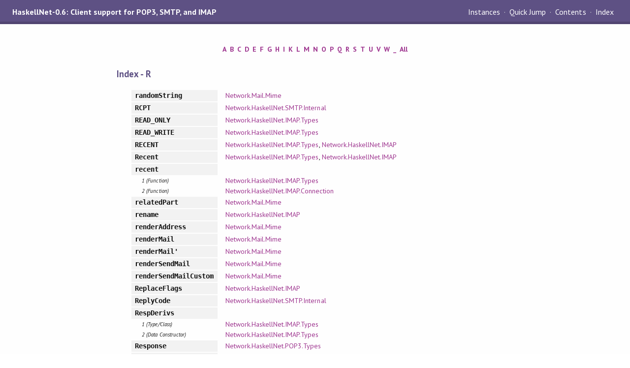

--- FILE ---
content_type: text/html; charset=utf-8
request_url: https://hackage-origin.haskell.org/package/HaskellNet-0.6/docs/doc-index-R.html
body_size: 1642
content:
<!DOCTYPE html PUBLIC "-//W3C//DTD XHTML 1.0 Transitional//EN" "http://www.w3.org/TR/xhtml1/DTD/xhtml1-transitional.dtd"><html xmlns="http://www.w3.org/1999/xhtml"><head><style type="text/css">#synopsis details:not([open]) > ul { visibility: hidden; }</style><meta http-equiv="Content-Type" content="text/html; charset=UTF-8" /><meta name="viewport" content="width=device-width, initial-scale=1" /><title>HaskellNet-0.6: Client support for POP3, SMTP, and IMAP (Index - R)</title><link href="linuwial.css" rel="stylesheet" type="text/css" title="Linuwial" /><link rel="stylesheet" type="text/css" href="quick-jump.css" /><link rel="stylesheet" type="text/css" href="https://fonts.googleapis.com/css?family=PT+Sans:400,400i,700" /><script src="haddock-bundle.min.js" async="async" type="text/javascript"></script><script type="text/x-mathjax-config">MathJax.Hub.Config({ tex2jax: { processClass: "mathjax", ignoreClass: ".*" } });</script><script src="https://cdnjs.cloudflare.com/ajax/libs/mathjax/2.7.5/MathJax.js?config=TeX-AMS-MML_HTMLorMML" type="text/javascript"></script></head><body><div id="package-header"><span class="caption">HaskellNet-0.6: Client support for POP3, SMTP, and IMAP</span><ul class="links" id="page-menu"><li><a href="/package/HaskellNet-0.6">Contents</a></li><li><a href="doc-index.html">Index</a></li></ul></div><div id="content"><div id="alphabet"><ul><li><a href="doc-index-A.html">A</a></li><li><a href="doc-index-B.html">B</a></li><li><a href="doc-index-C.html">C</a></li><li><a href="doc-index-D.html">D</a></li><li><a href="doc-index-E.html">E</a></li><li><a href="doc-index-F.html">F</a></li><li><a href="doc-index-G.html">G</a></li><li><a href="doc-index-H.html">H</a></li><li><a href="doc-index-I.html">I</a></li><li><a href="doc-index-K.html">K</a></li><li><a href="doc-index-L.html">L</a></li><li><a href="doc-index-M.html">M</a></li><li><a href="doc-index-N.html">N</a></li><li><a href="doc-index-O.html">O</a></li><li><a href="doc-index-P.html">P</a></li><li><a href="doc-index-Q.html">Q</a></li><li><a href="doc-index-R.html">R</a></li><li><a href="doc-index-S.html">S</a></li><li><a href="doc-index-T.html">T</a></li><li><a href="doc-index-U.html">U</a></li><li><a href="doc-index-V.html">V</a></li><li><a href="doc-index-W.html">W</a></li><li><a href="doc-index-95.html">_</a></li><li><a href="doc-index-All.html">All</a></li></ul></div><div id="index"><p class="caption">Index - R</p><table><tr><td class="src">randomString</td><td class="module"><a href="/package/mime-mail-0.5.0/docs/Network-Mail-Mime.html#v:randomString" title="Network.Mail.Mime">Network.Mail.Mime</a></td></tr><tr><td class="src">RCPT</td><td class="module"><a href="Network-HaskellNet-SMTP-Internal.html#v:RCPT" title="Network.HaskellNet.SMTP.Internal">Network.HaskellNet.SMTP.Internal</a></td></tr><tr><td class="src">READ_ONLY</td><td class="module"><a href="Network-HaskellNet-IMAP-Types.html#v:READ_ONLY" title="Network.HaskellNet.IMAP.Types">Network.HaskellNet.IMAP.Types</a></td></tr><tr><td class="src">READ_WRITE</td><td class="module"><a href="Network-HaskellNet-IMAP-Types.html#v:READ_WRITE" title="Network.HaskellNet.IMAP.Types">Network.HaskellNet.IMAP.Types</a></td></tr><tr><td class="src">RECENT</td><td class="module"><a href="Network-HaskellNet-IMAP-Types.html#v:RECENT" title="Network.HaskellNet.IMAP.Types">Network.HaskellNet.IMAP.Types</a>, <a href="Network-HaskellNet-IMAP.html#v:RECENT" title="Network.HaskellNet.IMAP">Network.HaskellNet.IMAP</a></td></tr><tr><td class="src">Recent</td><td class="module"><a href="Network-HaskellNet-IMAP-Types.html#v:Recent" title="Network.HaskellNet.IMAP.Types">Network.HaskellNet.IMAP.Types</a>, <a href="Network-HaskellNet-IMAP.html#v:Recent" title="Network.HaskellNet.IMAP">Network.HaskellNet.IMAP</a></td></tr><tr><td class="src">recent</td><td>&nbsp;</td></tr><tr><td class="alt">1 (Function)</td><td class="module"><a href="Network-HaskellNet-IMAP-Types.html#v:recent" title="Network.HaskellNet.IMAP.Types">Network.HaskellNet.IMAP.Types</a></td></tr><tr><td class="alt">2 (Function)</td><td class="module"><a href="Network-HaskellNet-IMAP-Connection.html#v:recent" title="Network.HaskellNet.IMAP.Connection">Network.HaskellNet.IMAP.Connection</a></td></tr><tr><td class="src">relatedPart</td><td class="module"><a href="/package/mime-mail-0.5.0/docs/Network-Mail-Mime.html#v:relatedPart" title="Network.Mail.Mime">Network.Mail.Mime</a></td></tr><tr><td class="src">rename</td><td class="module"><a href="Network-HaskellNet-IMAP.html#v:rename" title="Network.HaskellNet.IMAP">Network.HaskellNet.IMAP</a></td></tr><tr><td class="src">renderAddress</td><td class="module"><a href="/package/mime-mail-0.5.0/docs/Network-Mail-Mime.html#v:renderAddress" title="Network.Mail.Mime">Network.Mail.Mime</a></td></tr><tr><td class="src">renderMail</td><td class="module"><a href="/package/mime-mail-0.5.0/docs/Network-Mail-Mime.html#v:renderMail" title="Network.Mail.Mime">Network.Mail.Mime</a></td></tr><tr><td class="src">renderMail'</td><td class="module"><a href="/package/mime-mail-0.5.0/docs/Network-Mail-Mime.html#v:renderMail-39-" title="Network.Mail.Mime">Network.Mail.Mime</a></td></tr><tr><td class="src">renderSendMail</td><td class="module"><a href="/package/mime-mail-0.5.0/docs/Network-Mail-Mime.html#v:renderSendMail" title="Network.Mail.Mime">Network.Mail.Mime</a></td></tr><tr><td class="src">renderSendMailCustom</td><td class="module"><a href="/package/mime-mail-0.5.0/docs/Network-Mail-Mime.html#v:renderSendMailCustom" title="Network.Mail.Mime">Network.Mail.Mime</a></td></tr><tr><td class="src">ReplaceFlags</td><td class="module"><a href="Network-HaskellNet-IMAP.html#v:ReplaceFlags" title="Network.HaskellNet.IMAP">Network.HaskellNet.IMAP</a></td></tr><tr><td class="src">ReplyCode</td><td class="module"><a href="Network-HaskellNet-SMTP-Internal.html#t:ReplyCode" title="Network.HaskellNet.SMTP.Internal">Network.HaskellNet.SMTP.Internal</a></td></tr><tr><td class="src">RespDerivs</td><td>&nbsp;</td></tr><tr><td class="alt">1 (Type/Class)</td><td class="module"><a href="Network-HaskellNet-IMAP-Types.html#t:RespDerivs" title="Network.HaskellNet.IMAP.Types">Network.HaskellNet.IMAP.Types</a></td></tr><tr><td class="alt">2 (Data Constructor)</td><td class="module"><a href="Network-HaskellNet-IMAP-Types.html#v:RespDerivs" title="Network.HaskellNet.IMAP.Types">Network.HaskellNet.IMAP.Types</a></td></tr><tr><td class="src">Response</td><td class="module"><a href="Network-HaskellNet-POP3-Types.html#t:Response" title="Network.HaskellNet.POP3.Types">Network.HaskellNet.POP3.Types</a></td></tr><tr><td class="src">RETR</td><td class="module"><a href="Network-HaskellNet-POP3-Types.html#v:RETR" title="Network.HaskellNet.POP3.Types">Network.HaskellNet.POP3.Types</a></td></tr><tr><td class="src">retr</td><td class="module"><a href="Network-HaskellNet-POP3.html#v:retr" title="Network.HaskellNet.POP3">Network.HaskellNet.POP3</a></td></tr><tr><td class="src">RSET</td><td>&nbsp;</td></tr><tr><td class="alt">1 (Data Constructor)</td><td class="module"><a href="Network-HaskellNet-POP3-Types.html#v:RSET" title="Network.HaskellNet.POP3.Types">Network.HaskellNet.POP3.Types</a></td></tr><tr><td class="alt">2 (Data Constructor)</td><td class="module"><a href="Network-HaskellNet-SMTP-Internal.html#v:RSET" title="Network.HaskellNet.SMTP.Internal">Network.HaskellNet.SMTP.Internal</a></td></tr><tr><td class="src">rset</td><td class="module"><a href="Network-HaskellNet-POP3.html#v:rset" title="Network.HaskellNet.POP3">Network.HaskellNet.POP3</a></td></tr></table></div></div><div id="footer"><p>Produced by <a href="http://www.haskell.org/haddock/">Haddock</a> version 2.24.0</p></div></body></html>